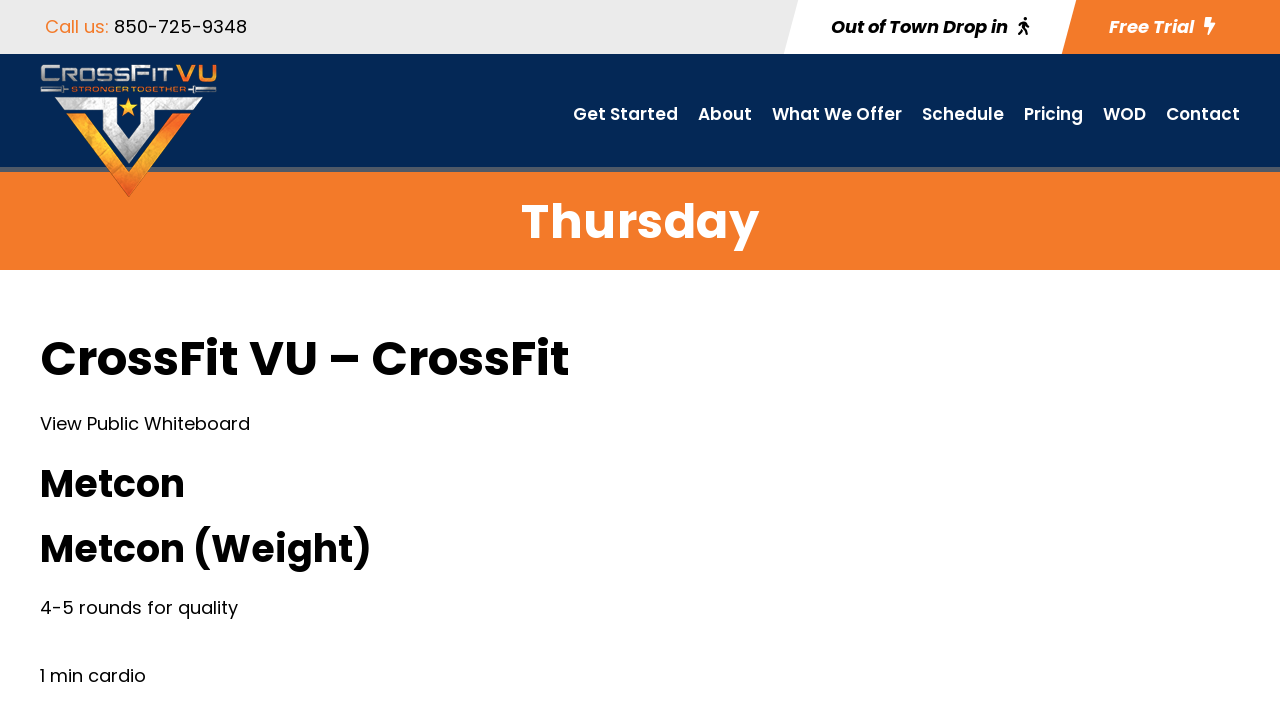

--- FILE ---
content_type: text/html; charset=utf-8
request_url: https://www.google.com/recaptcha/api2/anchor?ar=1&k=6Lf1oKcqAAAAAOLBawrsnH4LkHJvnfNKF9q32hty&co=aHR0cHM6Ly9jcm9zc2ZpdHZ1LmNvbTo0NDM.&hl=en&v=PoyoqOPhxBO7pBk68S4YbpHZ&size=invisible&anchor-ms=20000&execute-ms=30000&cb=v92f1bdbb9f3
body_size: 48656
content:
<!DOCTYPE HTML><html dir="ltr" lang="en"><head><meta http-equiv="Content-Type" content="text/html; charset=UTF-8">
<meta http-equiv="X-UA-Compatible" content="IE=edge">
<title>reCAPTCHA</title>
<style type="text/css">
/* cyrillic-ext */
@font-face {
  font-family: 'Roboto';
  font-style: normal;
  font-weight: 400;
  font-stretch: 100%;
  src: url(//fonts.gstatic.com/s/roboto/v48/KFO7CnqEu92Fr1ME7kSn66aGLdTylUAMa3GUBHMdazTgWw.woff2) format('woff2');
  unicode-range: U+0460-052F, U+1C80-1C8A, U+20B4, U+2DE0-2DFF, U+A640-A69F, U+FE2E-FE2F;
}
/* cyrillic */
@font-face {
  font-family: 'Roboto';
  font-style: normal;
  font-weight: 400;
  font-stretch: 100%;
  src: url(//fonts.gstatic.com/s/roboto/v48/KFO7CnqEu92Fr1ME7kSn66aGLdTylUAMa3iUBHMdazTgWw.woff2) format('woff2');
  unicode-range: U+0301, U+0400-045F, U+0490-0491, U+04B0-04B1, U+2116;
}
/* greek-ext */
@font-face {
  font-family: 'Roboto';
  font-style: normal;
  font-weight: 400;
  font-stretch: 100%;
  src: url(//fonts.gstatic.com/s/roboto/v48/KFO7CnqEu92Fr1ME7kSn66aGLdTylUAMa3CUBHMdazTgWw.woff2) format('woff2');
  unicode-range: U+1F00-1FFF;
}
/* greek */
@font-face {
  font-family: 'Roboto';
  font-style: normal;
  font-weight: 400;
  font-stretch: 100%;
  src: url(//fonts.gstatic.com/s/roboto/v48/KFO7CnqEu92Fr1ME7kSn66aGLdTylUAMa3-UBHMdazTgWw.woff2) format('woff2');
  unicode-range: U+0370-0377, U+037A-037F, U+0384-038A, U+038C, U+038E-03A1, U+03A3-03FF;
}
/* math */
@font-face {
  font-family: 'Roboto';
  font-style: normal;
  font-weight: 400;
  font-stretch: 100%;
  src: url(//fonts.gstatic.com/s/roboto/v48/KFO7CnqEu92Fr1ME7kSn66aGLdTylUAMawCUBHMdazTgWw.woff2) format('woff2');
  unicode-range: U+0302-0303, U+0305, U+0307-0308, U+0310, U+0312, U+0315, U+031A, U+0326-0327, U+032C, U+032F-0330, U+0332-0333, U+0338, U+033A, U+0346, U+034D, U+0391-03A1, U+03A3-03A9, U+03B1-03C9, U+03D1, U+03D5-03D6, U+03F0-03F1, U+03F4-03F5, U+2016-2017, U+2034-2038, U+203C, U+2040, U+2043, U+2047, U+2050, U+2057, U+205F, U+2070-2071, U+2074-208E, U+2090-209C, U+20D0-20DC, U+20E1, U+20E5-20EF, U+2100-2112, U+2114-2115, U+2117-2121, U+2123-214F, U+2190, U+2192, U+2194-21AE, U+21B0-21E5, U+21F1-21F2, U+21F4-2211, U+2213-2214, U+2216-22FF, U+2308-230B, U+2310, U+2319, U+231C-2321, U+2336-237A, U+237C, U+2395, U+239B-23B7, U+23D0, U+23DC-23E1, U+2474-2475, U+25AF, U+25B3, U+25B7, U+25BD, U+25C1, U+25CA, U+25CC, U+25FB, U+266D-266F, U+27C0-27FF, U+2900-2AFF, U+2B0E-2B11, U+2B30-2B4C, U+2BFE, U+3030, U+FF5B, U+FF5D, U+1D400-1D7FF, U+1EE00-1EEFF;
}
/* symbols */
@font-face {
  font-family: 'Roboto';
  font-style: normal;
  font-weight: 400;
  font-stretch: 100%;
  src: url(//fonts.gstatic.com/s/roboto/v48/KFO7CnqEu92Fr1ME7kSn66aGLdTylUAMaxKUBHMdazTgWw.woff2) format('woff2');
  unicode-range: U+0001-000C, U+000E-001F, U+007F-009F, U+20DD-20E0, U+20E2-20E4, U+2150-218F, U+2190, U+2192, U+2194-2199, U+21AF, U+21E6-21F0, U+21F3, U+2218-2219, U+2299, U+22C4-22C6, U+2300-243F, U+2440-244A, U+2460-24FF, U+25A0-27BF, U+2800-28FF, U+2921-2922, U+2981, U+29BF, U+29EB, U+2B00-2BFF, U+4DC0-4DFF, U+FFF9-FFFB, U+10140-1018E, U+10190-1019C, U+101A0, U+101D0-101FD, U+102E0-102FB, U+10E60-10E7E, U+1D2C0-1D2D3, U+1D2E0-1D37F, U+1F000-1F0FF, U+1F100-1F1AD, U+1F1E6-1F1FF, U+1F30D-1F30F, U+1F315, U+1F31C, U+1F31E, U+1F320-1F32C, U+1F336, U+1F378, U+1F37D, U+1F382, U+1F393-1F39F, U+1F3A7-1F3A8, U+1F3AC-1F3AF, U+1F3C2, U+1F3C4-1F3C6, U+1F3CA-1F3CE, U+1F3D4-1F3E0, U+1F3ED, U+1F3F1-1F3F3, U+1F3F5-1F3F7, U+1F408, U+1F415, U+1F41F, U+1F426, U+1F43F, U+1F441-1F442, U+1F444, U+1F446-1F449, U+1F44C-1F44E, U+1F453, U+1F46A, U+1F47D, U+1F4A3, U+1F4B0, U+1F4B3, U+1F4B9, U+1F4BB, U+1F4BF, U+1F4C8-1F4CB, U+1F4D6, U+1F4DA, U+1F4DF, U+1F4E3-1F4E6, U+1F4EA-1F4ED, U+1F4F7, U+1F4F9-1F4FB, U+1F4FD-1F4FE, U+1F503, U+1F507-1F50B, U+1F50D, U+1F512-1F513, U+1F53E-1F54A, U+1F54F-1F5FA, U+1F610, U+1F650-1F67F, U+1F687, U+1F68D, U+1F691, U+1F694, U+1F698, U+1F6AD, U+1F6B2, U+1F6B9-1F6BA, U+1F6BC, U+1F6C6-1F6CF, U+1F6D3-1F6D7, U+1F6E0-1F6EA, U+1F6F0-1F6F3, U+1F6F7-1F6FC, U+1F700-1F7FF, U+1F800-1F80B, U+1F810-1F847, U+1F850-1F859, U+1F860-1F887, U+1F890-1F8AD, U+1F8B0-1F8BB, U+1F8C0-1F8C1, U+1F900-1F90B, U+1F93B, U+1F946, U+1F984, U+1F996, U+1F9E9, U+1FA00-1FA6F, U+1FA70-1FA7C, U+1FA80-1FA89, U+1FA8F-1FAC6, U+1FACE-1FADC, U+1FADF-1FAE9, U+1FAF0-1FAF8, U+1FB00-1FBFF;
}
/* vietnamese */
@font-face {
  font-family: 'Roboto';
  font-style: normal;
  font-weight: 400;
  font-stretch: 100%;
  src: url(//fonts.gstatic.com/s/roboto/v48/KFO7CnqEu92Fr1ME7kSn66aGLdTylUAMa3OUBHMdazTgWw.woff2) format('woff2');
  unicode-range: U+0102-0103, U+0110-0111, U+0128-0129, U+0168-0169, U+01A0-01A1, U+01AF-01B0, U+0300-0301, U+0303-0304, U+0308-0309, U+0323, U+0329, U+1EA0-1EF9, U+20AB;
}
/* latin-ext */
@font-face {
  font-family: 'Roboto';
  font-style: normal;
  font-weight: 400;
  font-stretch: 100%;
  src: url(//fonts.gstatic.com/s/roboto/v48/KFO7CnqEu92Fr1ME7kSn66aGLdTylUAMa3KUBHMdazTgWw.woff2) format('woff2');
  unicode-range: U+0100-02BA, U+02BD-02C5, U+02C7-02CC, U+02CE-02D7, U+02DD-02FF, U+0304, U+0308, U+0329, U+1D00-1DBF, U+1E00-1E9F, U+1EF2-1EFF, U+2020, U+20A0-20AB, U+20AD-20C0, U+2113, U+2C60-2C7F, U+A720-A7FF;
}
/* latin */
@font-face {
  font-family: 'Roboto';
  font-style: normal;
  font-weight: 400;
  font-stretch: 100%;
  src: url(//fonts.gstatic.com/s/roboto/v48/KFO7CnqEu92Fr1ME7kSn66aGLdTylUAMa3yUBHMdazQ.woff2) format('woff2');
  unicode-range: U+0000-00FF, U+0131, U+0152-0153, U+02BB-02BC, U+02C6, U+02DA, U+02DC, U+0304, U+0308, U+0329, U+2000-206F, U+20AC, U+2122, U+2191, U+2193, U+2212, U+2215, U+FEFF, U+FFFD;
}
/* cyrillic-ext */
@font-face {
  font-family: 'Roboto';
  font-style: normal;
  font-weight: 500;
  font-stretch: 100%;
  src: url(//fonts.gstatic.com/s/roboto/v48/KFO7CnqEu92Fr1ME7kSn66aGLdTylUAMa3GUBHMdazTgWw.woff2) format('woff2');
  unicode-range: U+0460-052F, U+1C80-1C8A, U+20B4, U+2DE0-2DFF, U+A640-A69F, U+FE2E-FE2F;
}
/* cyrillic */
@font-face {
  font-family: 'Roboto';
  font-style: normal;
  font-weight: 500;
  font-stretch: 100%;
  src: url(//fonts.gstatic.com/s/roboto/v48/KFO7CnqEu92Fr1ME7kSn66aGLdTylUAMa3iUBHMdazTgWw.woff2) format('woff2');
  unicode-range: U+0301, U+0400-045F, U+0490-0491, U+04B0-04B1, U+2116;
}
/* greek-ext */
@font-face {
  font-family: 'Roboto';
  font-style: normal;
  font-weight: 500;
  font-stretch: 100%;
  src: url(//fonts.gstatic.com/s/roboto/v48/KFO7CnqEu92Fr1ME7kSn66aGLdTylUAMa3CUBHMdazTgWw.woff2) format('woff2');
  unicode-range: U+1F00-1FFF;
}
/* greek */
@font-face {
  font-family: 'Roboto';
  font-style: normal;
  font-weight: 500;
  font-stretch: 100%;
  src: url(//fonts.gstatic.com/s/roboto/v48/KFO7CnqEu92Fr1ME7kSn66aGLdTylUAMa3-UBHMdazTgWw.woff2) format('woff2');
  unicode-range: U+0370-0377, U+037A-037F, U+0384-038A, U+038C, U+038E-03A1, U+03A3-03FF;
}
/* math */
@font-face {
  font-family: 'Roboto';
  font-style: normal;
  font-weight: 500;
  font-stretch: 100%;
  src: url(//fonts.gstatic.com/s/roboto/v48/KFO7CnqEu92Fr1ME7kSn66aGLdTylUAMawCUBHMdazTgWw.woff2) format('woff2');
  unicode-range: U+0302-0303, U+0305, U+0307-0308, U+0310, U+0312, U+0315, U+031A, U+0326-0327, U+032C, U+032F-0330, U+0332-0333, U+0338, U+033A, U+0346, U+034D, U+0391-03A1, U+03A3-03A9, U+03B1-03C9, U+03D1, U+03D5-03D6, U+03F0-03F1, U+03F4-03F5, U+2016-2017, U+2034-2038, U+203C, U+2040, U+2043, U+2047, U+2050, U+2057, U+205F, U+2070-2071, U+2074-208E, U+2090-209C, U+20D0-20DC, U+20E1, U+20E5-20EF, U+2100-2112, U+2114-2115, U+2117-2121, U+2123-214F, U+2190, U+2192, U+2194-21AE, U+21B0-21E5, U+21F1-21F2, U+21F4-2211, U+2213-2214, U+2216-22FF, U+2308-230B, U+2310, U+2319, U+231C-2321, U+2336-237A, U+237C, U+2395, U+239B-23B7, U+23D0, U+23DC-23E1, U+2474-2475, U+25AF, U+25B3, U+25B7, U+25BD, U+25C1, U+25CA, U+25CC, U+25FB, U+266D-266F, U+27C0-27FF, U+2900-2AFF, U+2B0E-2B11, U+2B30-2B4C, U+2BFE, U+3030, U+FF5B, U+FF5D, U+1D400-1D7FF, U+1EE00-1EEFF;
}
/* symbols */
@font-face {
  font-family: 'Roboto';
  font-style: normal;
  font-weight: 500;
  font-stretch: 100%;
  src: url(//fonts.gstatic.com/s/roboto/v48/KFO7CnqEu92Fr1ME7kSn66aGLdTylUAMaxKUBHMdazTgWw.woff2) format('woff2');
  unicode-range: U+0001-000C, U+000E-001F, U+007F-009F, U+20DD-20E0, U+20E2-20E4, U+2150-218F, U+2190, U+2192, U+2194-2199, U+21AF, U+21E6-21F0, U+21F3, U+2218-2219, U+2299, U+22C4-22C6, U+2300-243F, U+2440-244A, U+2460-24FF, U+25A0-27BF, U+2800-28FF, U+2921-2922, U+2981, U+29BF, U+29EB, U+2B00-2BFF, U+4DC0-4DFF, U+FFF9-FFFB, U+10140-1018E, U+10190-1019C, U+101A0, U+101D0-101FD, U+102E0-102FB, U+10E60-10E7E, U+1D2C0-1D2D3, U+1D2E0-1D37F, U+1F000-1F0FF, U+1F100-1F1AD, U+1F1E6-1F1FF, U+1F30D-1F30F, U+1F315, U+1F31C, U+1F31E, U+1F320-1F32C, U+1F336, U+1F378, U+1F37D, U+1F382, U+1F393-1F39F, U+1F3A7-1F3A8, U+1F3AC-1F3AF, U+1F3C2, U+1F3C4-1F3C6, U+1F3CA-1F3CE, U+1F3D4-1F3E0, U+1F3ED, U+1F3F1-1F3F3, U+1F3F5-1F3F7, U+1F408, U+1F415, U+1F41F, U+1F426, U+1F43F, U+1F441-1F442, U+1F444, U+1F446-1F449, U+1F44C-1F44E, U+1F453, U+1F46A, U+1F47D, U+1F4A3, U+1F4B0, U+1F4B3, U+1F4B9, U+1F4BB, U+1F4BF, U+1F4C8-1F4CB, U+1F4D6, U+1F4DA, U+1F4DF, U+1F4E3-1F4E6, U+1F4EA-1F4ED, U+1F4F7, U+1F4F9-1F4FB, U+1F4FD-1F4FE, U+1F503, U+1F507-1F50B, U+1F50D, U+1F512-1F513, U+1F53E-1F54A, U+1F54F-1F5FA, U+1F610, U+1F650-1F67F, U+1F687, U+1F68D, U+1F691, U+1F694, U+1F698, U+1F6AD, U+1F6B2, U+1F6B9-1F6BA, U+1F6BC, U+1F6C6-1F6CF, U+1F6D3-1F6D7, U+1F6E0-1F6EA, U+1F6F0-1F6F3, U+1F6F7-1F6FC, U+1F700-1F7FF, U+1F800-1F80B, U+1F810-1F847, U+1F850-1F859, U+1F860-1F887, U+1F890-1F8AD, U+1F8B0-1F8BB, U+1F8C0-1F8C1, U+1F900-1F90B, U+1F93B, U+1F946, U+1F984, U+1F996, U+1F9E9, U+1FA00-1FA6F, U+1FA70-1FA7C, U+1FA80-1FA89, U+1FA8F-1FAC6, U+1FACE-1FADC, U+1FADF-1FAE9, U+1FAF0-1FAF8, U+1FB00-1FBFF;
}
/* vietnamese */
@font-face {
  font-family: 'Roboto';
  font-style: normal;
  font-weight: 500;
  font-stretch: 100%;
  src: url(//fonts.gstatic.com/s/roboto/v48/KFO7CnqEu92Fr1ME7kSn66aGLdTylUAMa3OUBHMdazTgWw.woff2) format('woff2');
  unicode-range: U+0102-0103, U+0110-0111, U+0128-0129, U+0168-0169, U+01A0-01A1, U+01AF-01B0, U+0300-0301, U+0303-0304, U+0308-0309, U+0323, U+0329, U+1EA0-1EF9, U+20AB;
}
/* latin-ext */
@font-face {
  font-family: 'Roboto';
  font-style: normal;
  font-weight: 500;
  font-stretch: 100%;
  src: url(//fonts.gstatic.com/s/roboto/v48/KFO7CnqEu92Fr1ME7kSn66aGLdTylUAMa3KUBHMdazTgWw.woff2) format('woff2');
  unicode-range: U+0100-02BA, U+02BD-02C5, U+02C7-02CC, U+02CE-02D7, U+02DD-02FF, U+0304, U+0308, U+0329, U+1D00-1DBF, U+1E00-1E9F, U+1EF2-1EFF, U+2020, U+20A0-20AB, U+20AD-20C0, U+2113, U+2C60-2C7F, U+A720-A7FF;
}
/* latin */
@font-face {
  font-family: 'Roboto';
  font-style: normal;
  font-weight: 500;
  font-stretch: 100%;
  src: url(//fonts.gstatic.com/s/roboto/v48/KFO7CnqEu92Fr1ME7kSn66aGLdTylUAMa3yUBHMdazQ.woff2) format('woff2');
  unicode-range: U+0000-00FF, U+0131, U+0152-0153, U+02BB-02BC, U+02C6, U+02DA, U+02DC, U+0304, U+0308, U+0329, U+2000-206F, U+20AC, U+2122, U+2191, U+2193, U+2212, U+2215, U+FEFF, U+FFFD;
}
/* cyrillic-ext */
@font-face {
  font-family: 'Roboto';
  font-style: normal;
  font-weight: 900;
  font-stretch: 100%;
  src: url(//fonts.gstatic.com/s/roboto/v48/KFO7CnqEu92Fr1ME7kSn66aGLdTylUAMa3GUBHMdazTgWw.woff2) format('woff2');
  unicode-range: U+0460-052F, U+1C80-1C8A, U+20B4, U+2DE0-2DFF, U+A640-A69F, U+FE2E-FE2F;
}
/* cyrillic */
@font-face {
  font-family: 'Roboto';
  font-style: normal;
  font-weight: 900;
  font-stretch: 100%;
  src: url(//fonts.gstatic.com/s/roboto/v48/KFO7CnqEu92Fr1ME7kSn66aGLdTylUAMa3iUBHMdazTgWw.woff2) format('woff2');
  unicode-range: U+0301, U+0400-045F, U+0490-0491, U+04B0-04B1, U+2116;
}
/* greek-ext */
@font-face {
  font-family: 'Roboto';
  font-style: normal;
  font-weight: 900;
  font-stretch: 100%;
  src: url(//fonts.gstatic.com/s/roboto/v48/KFO7CnqEu92Fr1ME7kSn66aGLdTylUAMa3CUBHMdazTgWw.woff2) format('woff2');
  unicode-range: U+1F00-1FFF;
}
/* greek */
@font-face {
  font-family: 'Roboto';
  font-style: normal;
  font-weight: 900;
  font-stretch: 100%;
  src: url(//fonts.gstatic.com/s/roboto/v48/KFO7CnqEu92Fr1ME7kSn66aGLdTylUAMa3-UBHMdazTgWw.woff2) format('woff2');
  unicode-range: U+0370-0377, U+037A-037F, U+0384-038A, U+038C, U+038E-03A1, U+03A3-03FF;
}
/* math */
@font-face {
  font-family: 'Roboto';
  font-style: normal;
  font-weight: 900;
  font-stretch: 100%;
  src: url(//fonts.gstatic.com/s/roboto/v48/KFO7CnqEu92Fr1ME7kSn66aGLdTylUAMawCUBHMdazTgWw.woff2) format('woff2');
  unicode-range: U+0302-0303, U+0305, U+0307-0308, U+0310, U+0312, U+0315, U+031A, U+0326-0327, U+032C, U+032F-0330, U+0332-0333, U+0338, U+033A, U+0346, U+034D, U+0391-03A1, U+03A3-03A9, U+03B1-03C9, U+03D1, U+03D5-03D6, U+03F0-03F1, U+03F4-03F5, U+2016-2017, U+2034-2038, U+203C, U+2040, U+2043, U+2047, U+2050, U+2057, U+205F, U+2070-2071, U+2074-208E, U+2090-209C, U+20D0-20DC, U+20E1, U+20E5-20EF, U+2100-2112, U+2114-2115, U+2117-2121, U+2123-214F, U+2190, U+2192, U+2194-21AE, U+21B0-21E5, U+21F1-21F2, U+21F4-2211, U+2213-2214, U+2216-22FF, U+2308-230B, U+2310, U+2319, U+231C-2321, U+2336-237A, U+237C, U+2395, U+239B-23B7, U+23D0, U+23DC-23E1, U+2474-2475, U+25AF, U+25B3, U+25B7, U+25BD, U+25C1, U+25CA, U+25CC, U+25FB, U+266D-266F, U+27C0-27FF, U+2900-2AFF, U+2B0E-2B11, U+2B30-2B4C, U+2BFE, U+3030, U+FF5B, U+FF5D, U+1D400-1D7FF, U+1EE00-1EEFF;
}
/* symbols */
@font-face {
  font-family: 'Roboto';
  font-style: normal;
  font-weight: 900;
  font-stretch: 100%;
  src: url(//fonts.gstatic.com/s/roboto/v48/KFO7CnqEu92Fr1ME7kSn66aGLdTylUAMaxKUBHMdazTgWw.woff2) format('woff2');
  unicode-range: U+0001-000C, U+000E-001F, U+007F-009F, U+20DD-20E0, U+20E2-20E4, U+2150-218F, U+2190, U+2192, U+2194-2199, U+21AF, U+21E6-21F0, U+21F3, U+2218-2219, U+2299, U+22C4-22C6, U+2300-243F, U+2440-244A, U+2460-24FF, U+25A0-27BF, U+2800-28FF, U+2921-2922, U+2981, U+29BF, U+29EB, U+2B00-2BFF, U+4DC0-4DFF, U+FFF9-FFFB, U+10140-1018E, U+10190-1019C, U+101A0, U+101D0-101FD, U+102E0-102FB, U+10E60-10E7E, U+1D2C0-1D2D3, U+1D2E0-1D37F, U+1F000-1F0FF, U+1F100-1F1AD, U+1F1E6-1F1FF, U+1F30D-1F30F, U+1F315, U+1F31C, U+1F31E, U+1F320-1F32C, U+1F336, U+1F378, U+1F37D, U+1F382, U+1F393-1F39F, U+1F3A7-1F3A8, U+1F3AC-1F3AF, U+1F3C2, U+1F3C4-1F3C6, U+1F3CA-1F3CE, U+1F3D4-1F3E0, U+1F3ED, U+1F3F1-1F3F3, U+1F3F5-1F3F7, U+1F408, U+1F415, U+1F41F, U+1F426, U+1F43F, U+1F441-1F442, U+1F444, U+1F446-1F449, U+1F44C-1F44E, U+1F453, U+1F46A, U+1F47D, U+1F4A3, U+1F4B0, U+1F4B3, U+1F4B9, U+1F4BB, U+1F4BF, U+1F4C8-1F4CB, U+1F4D6, U+1F4DA, U+1F4DF, U+1F4E3-1F4E6, U+1F4EA-1F4ED, U+1F4F7, U+1F4F9-1F4FB, U+1F4FD-1F4FE, U+1F503, U+1F507-1F50B, U+1F50D, U+1F512-1F513, U+1F53E-1F54A, U+1F54F-1F5FA, U+1F610, U+1F650-1F67F, U+1F687, U+1F68D, U+1F691, U+1F694, U+1F698, U+1F6AD, U+1F6B2, U+1F6B9-1F6BA, U+1F6BC, U+1F6C6-1F6CF, U+1F6D3-1F6D7, U+1F6E0-1F6EA, U+1F6F0-1F6F3, U+1F6F7-1F6FC, U+1F700-1F7FF, U+1F800-1F80B, U+1F810-1F847, U+1F850-1F859, U+1F860-1F887, U+1F890-1F8AD, U+1F8B0-1F8BB, U+1F8C0-1F8C1, U+1F900-1F90B, U+1F93B, U+1F946, U+1F984, U+1F996, U+1F9E9, U+1FA00-1FA6F, U+1FA70-1FA7C, U+1FA80-1FA89, U+1FA8F-1FAC6, U+1FACE-1FADC, U+1FADF-1FAE9, U+1FAF0-1FAF8, U+1FB00-1FBFF;
}
/* vietnamese */
@font-face {
  font-family: 'Roboto';
  font-style: normal;
  font-weight: 900;
  font-stretch: 100%;
  src: url(//fonts.gstatic.com/s/roboto/v48/KFO7CnqEu92Fr1ME7kSn66aGLdTylUAMa3OUBHMdazTgWw.woff2) format('woff2');
  unicode-range: U+0102-0103, U+0110-0111, U+0128-0129, U+0168-0169, U+01A0-01A1, U+01AF-01B0, U+0300-0301, U+0303-0304, U+0308-0309, U+0323, U+0329, U+1EA0-1EF9, U+20AB;
}
/* latin-ext */
@font-face {
  font-family: 'Roboto';
  font-style: normal;
  font-weight: 900;
  font-stretch: 100%;
  src: url(//fonts.gstatic.com/s/roboto/v48/KFO7CnqEu92Fr1ME7kSn66aGLdTylUAMa3KUBHMdazTgWw.woff2) format('woff2');
  unicode-range: U+0100-02BA, U+02BD-02C5, U+02C7-02CC, U+02CE-02D7, U+02DD-02FF, U+0304, U+0308, U+0329, U+1D00-1DBF, U+1E00-1E9F, U+1EF2-1EFF, U+2020, U+20A0-20AB, U+20AD-20C0, U+2113, U+2C60-2C7F, U+A720-A7FF;
}
/* latin */
@font-face {
  font-family: 'Roboto';
  font-style: normal;
  font-weight: 900;
  font-stretch: 100%;
  src: url(//fonts.gstatic.com/s/roboto/v48/KFO7CnqEu92Fr1ME7kSn66aGLdTylUAMa3yUBHMdazQ.woff2) format('woff2');
  unicode-range: U+0000-00FF, U+0131, U+0152-0153, U+02BB-02BC, U+02C6, U+02DA, U+02DC, U+0304, U+0308, U+0329, U+2000-206F, U+20AC, U+2122, U+2191, U+2193, U+2212, U+2215, U+FEFF, U+FFFD;
}

</style>
<link rel="stylesheet" type="text/css" href="https://www.gstatic.com/recaptcha/releases/PoyoqOPhxBO7pBk68S4YbpHZ/styles__ltr.css">
<script nonce="cP4zZL5dLsiyBGP-KmkCtQ" type="text/javascript">window['__recaptcha_api'] = 'https://www.google.com/recaptcha/api2/';</script>
<script type="text/javascript" src="https://www.gstatic.com/recaptcha/releases/PoyoqOPhxBO7pBk68S4YbpHZ/recaptcha__en.js" nonce="cP4zZL5dLsiyBGP-KmkCtQ">
      
    </script></head>
<body><div id="rc-anchor-alert" class="rc-anchor-alert"></div>
<input type="hidden" id="recaptcha-token" value="[base64]">
<script type="text/javascript" nonce="cP4zZL5dLsiyBGP-KmkCtQ">
      recaptcha.anchor.Main.init("[\x22ainput\x22,[\x22bgdata\x22,\x22\x22,\[base64]/[base64]/[base64]/[base64]/[base64]/[base64]/KGcoTywyNTMsTy5PKSxVRyhPLEMpKTpnKE8sMjUzLEMpLE8pKSxsKSksTykpfSxieT1mdW5jdGlvbihDLE8sdSxsKXtmb3IobD0odT1SKEMpLDApO08+MDtPLS0pbD1sPDw4fFooQyk7ZyhDLHUsbCl9LFVHPWZ1bmN0aW9uKEMsTyl7Qy5pLmxlbmd0aD4xMDQ/[base64]/[base64]/[base64]/[base64]/[base64]/[base64]/[base64]\\u003d\x22,\[base64]\\u003d\\u003d\x22,\[base64]/CtABvIzTCv8OKwpvDjcOfwrhqaMO6EULCr3fDj05NwopoT8OsXhdGw6gIwpXDjsOiwohlTVEyw5IcXXDDq8KKRz8ETEltbmJ9Rw53wqF6wofClhY9w4IMw58Uwpwqw6Yfw7gAwr86w7/[base64]/DjRE/[base64]/DhsOHUsKNSVgdB8OcAMOgw4fDmD3DpMOAwqYlw6pFPEp8w63CsCQ5V8OLwr00w5TDlsKxJ3Acw7nDmjNlwpvDlTlUClvCjFvCp8OGWUN/w4TDnsKtw5cAwpTDu1jClmTCmXbDlX0qEhHClsKpw5x9EcKvPSh0wq4xw58+wprDhDkQQ8ONw67DusKcwovDisKeCMKUG8OJPcOKbcOxOsOZw7jChcODT8K0RDRIwrvCpsKbKMOzecOHbRfDlT/Cg8OLwq/[base64]/cy1ew5pZw4xLw41Lwq3DlF3DoMKlw5ITUMKmC3nCpTwjworDiMO0cEJwXMKnPcO+b0bDjMKnLn1Hw6cyJMKqQ8KqJ2xAN8Ojw4PDs2oswpABw7vDkUnCnTnDljYYWC3CvcOIwrfDtMKdZHTDg8KrRzZqBlImwo3CjcKzZMKvPWzCscOsRSRGXXlZw6kRVMK4wp/Cm8KDwoZmRMOnLW4RwozCgiRbbMKEwqzCnwl8TDNAw7LDqMOBMsOnw4fDpCh/PMOFGHTDpwvCn0QbwrQZK8ORAcOvwrjCnmTDhkcEAsKpw7RmbcOPw7nDusKOw75sK2MtwqPCkcOUfCBpVDPCoTEZS8OkVcKad2MMwr/DngDDuMKjeMOSW8KgZMKJS8KWGsOqwr5UwqFiIR/[base64]/ClsOpwq1Kw4XCncOcFEvDuhzCilbDh8OcwojDlTrDjGMkw7ESGsOSZ8Kgw6jDgzPDjg7DgxPDsCldLXcnwrUQwq3CiycbZMORA8Oyw6dpewwiwr4/dlDDuAPDkMO/w5/DpcK2woELwolZw7RfXMOWwoARwoLDisKhw40Dw5jCm8KXdMOoWcObLMOSNzk/wroxw6tZFsO7wr0MdynDu8KXB8K+aSzChcOKwq/DpAvCm8KNw5Iuwr8BwpoFw7jCswcqCMKfXX8kHsKCw7RcDzguwrnCvT3Cohd2w6bDu2fDvXbCuGVmw5AQworDhk1ZAmHDlkDCv8K5w51ww5VTMcKMw5XDh3fDt8O7wpF5w7zDqcOdw4LCtQzDicO6w5E0RcOObAXCkMOlw6xRV0lYw60uS8O5wqDCp3/[base64]/Cs8Oow6QybVs+WMOyehZNP1lxw6bCscKqVH1qSiJoIsKhwotFw6piw7s3wqY9wrLClkEtV8OYw6cDB8KhwrbDgRATw7bDlV7CncKnRW/[base64]/w4hMwonCi8KUw41pJx02w7HDk8OdCMOjwq/Dv8OIw4t4wqwVHQZtOQfDnMKCUX7Di8O7wozDnzrCqhPCp8KMfcKPw4l9wqDCqHArLA4Ow77CgyzDhsKnw5PCskI0wpsjw55vasOXwqjDvMOqCcKzwohtw7Z+woFVR0onAwzCk0jDmEvDqsOZHMKELxMgw79CHcOrLClYw6vDo8KHGW/CqMKNEWxGSsOBXsOnMWnDjmIJw5pNHHbDhSouEmbCisKxDsOHw6DDh1ciw7kpw5w0wpHCuiIZwqrDu8Orwrpdwp7Do8Oaw58rUsOewqjCqCcFQMOjMcOpLz8Jw6F6ZC/DkMKQScK5w4Y9ZsKjW1nDj27CjcKWwrnCgsKiwpdUOMKgd8KUwpHDuMKyw4llw7vDhCXCtsOmwosaSnRdA01UwqPCs8OabcOIacOyMDbCg3/Cm8Kmw44jwq0qN8O1Wxtpw53CoMKIbCthb3zDlsKmKErChGxfPsKnGsKifhx9wrXDjsOGw6nDmTcdB8Kgw47CgsKKw5APw5A1w4BwwqDDhcOVWsOgCcO0w78XwqVsA8K/[base64]/JUUiw7fDtWtuaDLCusKQwq3CrsOIw6LCmsKRw7LDscOFwrNoQVfCscKZDXMDMcOCw4Vdw6jDhcOtwqHCuW7DvMO/w6/CpcKMw44GSsKAdHnDv8O0JcKkbcKFwq/[base64]/bAdWPkUSwrAZw6A6w7DCocKRFMK1w43DlHV1BVMhXsKZa37DsMKsw7PDvMOmdH3CucKsLnnDk8KwAHrDpjtkwp7DtmA/wrXDvjNBIh/DisO7bn9daSpfwo7DqlpuMyI6wplIOMOCwpgMVcKrwp4Dw4AhRcOWwo/[base64]/DiRd0wqDClUsrHnnDqWFsbcOswp5kAcOBWylzw57Cp8Krw7nDi8O5w7fDpSzCicO8wrfCjmLDusOnw6HCosKnw7dUOB3DmsKSw53CkcOHPjs9ASrDs8Ofw5cGW8OvZcOgw5pgVcKHw71OwrbCq8Kkw5HDrMK6wrnCgHjDqwHCqEfChsOaecKWKsOOX8OzwpnDscOiAl/[base64]/WX54XwQDwpXCmsOxVsKPw5PDvsObUsOsw6pvDcOXCU/Co1HDt2jCgMKLwo3ChwtEw5ZsP8KnGsKCOMKZNsOHcCnDr8KPwogmAjTDoyFAw43CliZTwqleN3VGw5gVw7d+w6PCkMK6asOwSBwJwq4TN8Kkwp3Dh8OYZX7ClzkQw7odwpvDk8OeOFDCn8OnfHbCtsK0wqbCssOkwqPDrsKbDsKXI1HDlcOOUsK5woplXw/Cj8Kzwow4Q8OqwrTDpQRSZMK+esK7wozClcKlEzDCnMK6BcKHw6jDrg/[base64]/[base64]/Culhcwr4ZaSbDpcKhLMOawoLCiRAKwr4peCPCgBfDpxY/MsOWFTLDqmHDlEfDn8KOScKGTE3Di8OoQz9MXsKZcVLChMKFUcO4Q8OawrJaQlrDiMKPIsO0CMO/[base64]/CcO+bwLDtxTCuRTCkMKHCSfClcK+MmwcwpPCoDfCjMKRwp7CnxfCgCp+wrd0Z8KZdRMZw5knNQDDn8Kpw7E9wo8qUizCqmhuw453wr3DujXCo8KNw5RldhbDlz/DusKpDsOdwqdvw5kCZMO2w6fCpA3DvRTDlMO0aMOuSnPDvjcTOcOdHygew6DClsOhWFvDncKDw5xMaDfDrMKVw5DDjcOgw5hwME3Cty/CrsK0MBUWDcORN8K9w4zDrMKQM1U/[base64]/Dt1zDr8KVwr/ChE3Cj8KHw7zDrsOfSSAQDcK5wrPDqMK3ZFnChXHCl8K1R2LCqsK/VcOBwoHDhVXDqMOZw6zClyd4w48hw7rCicOnwq7CrWxUZTLDr1jDv8KLK8KBOy1hJggnV8KywpRNwobCpnssw7JOw4d9DGhTw4ICI1nCtHzDkzBzwpdmw67ChMO/[base64]/CqW94wodcw6jDiEnDqMOtwow+b8KSIHzCtjIQXGrCvcOOMMKVw6dZcFDDlDgsXsOhw4rCgsKawqjCj8KBwrzDs8OoElbDocKVUcKWw7XCgiJ3UsO8wp/[base64]/CtMOHfy7CkHQyAsKewobCmRoUcQzCo8K6w6UYTwkhwoXDlUXDk0J/ClRYw4nCgSsWbEFBOSzCl34Gwp/DklbDhG/[base64]/Dh8OJaQFgwo9walvDo8K+w6/DmcOywq0Fd8KjNRQrw6cUw6prw4fDrlQFNsOdwojDu8O9w4PDhcKVwpXDizAtwqHCq8Oxw65jLcKZwq9+w43DjkfCncO4wqLCsWMtw59bwqnCmFHCvsO/wr9GesKhwpjCo8OhKDLClR0cwrzCqnUAbsOEwqlFXlvDgcOCfSTDqMKlTsKfM8OYOcKBGHTCrcOHwqXCkcKow7bCvjQHw4hGw5dTwrEsT8KIwpcfImvCqMOlfH/Cijs5Kyg8VyLDkMKjw6jCmMOWwp7CgFrChhVOGRPCl2VTOcKIw4fDnsOpw4jDu8K2JcO3XADDs8KWw7wnw6hMIMO/VsOHbMOhwpdoHRNkZsKdH8OMwrbCnE1uHHXDpMOhKxRId8KTesOXIAlKNMKiwoJIw49mMEzChEEQwqjDpxpVcjxlw67Dk8OhwrUnFl7DiMORwoUfYCB5w6RVw4tQA8KzSy/Cg8O1wqLCkUMLUsOIwrciwrRHWcKwIcOAwodlHnoRRsKywpjCvhvCggpmwqhUw43DuMKCw51IfmPCmUNJw4oBwpfDs8KfbllvwqjCl3VEPzERw7/DrsK4cMOBw67DvsK3woDDscKZw7k2wr0XbgplT8Ktw7jDrxIjwp7Dh8KIZsOHw5vDhcKJwqzCtsO7wqbDgcKHwo7CozXDqkLCm8KTwqV5VsO8wr4DKHXDg1ReHSnDmMKcWcK2GsKUwqHDmSoZWsKXaEDDr8KeZMO/wpdFwotwwoFaZcOaw5pRLsKaVnF5w65Iw7vDuzfCgWcUN2PDilPCqABGw6kUwoTCuHgQw5bDvMKnwrwAKF7DomDDlMOgNEnDrcOwwrJNLsOBwoHDsB81w7UewpPCisOMw4wuw6tQPnHCsyxkw69Bwq3CkMO9Pn/DnTMVJ3TCtsOtwp8kw7bCkhzChMOuw7DCg8OaGlwww7BFw7E6Q8OFW8KywpPCu8OpwrjClsOww5waNGDCqHdGCG9Kw71mGcOGw6Bvw6pcwqXDj8KqdcKaGTHCnUnDm0PCpMOSWkwKw5jDsMOKVGPDtVcDwofCj8KHw7/CrHEywqcSLEXCicOEwpt2wo98woo7wofCnxfDgcOJdAjDkWwANhvDpcOWw7HCqcK2aAR/w7/DoMOZwrh9w5M7w6xZNhvDoUrDhMKgwrPDjcOaw5gWw6/CkWPCmwoBw5XCgMKQcW9iw5gSw4bConkXVMOKT8KjdcOCSMKqwpnCqWbDj8OPw7TDqlkwasK5AsORHmPDrCtaScKzUMKWwpXDgCMGdQnDr8K1wqrDi8KMwoENASTDug7CjXE9J1hJwq16O8Opw4DDn8K4woDCnMOjwp/CmsK+O8Kaw6xJccK4DBtFUm3CjMKWw5E6wo5bwo03RsKzwoTDjSkbwpAORl1vwpp3wr52LMKPRMOqw6PCpcKew5FXw53DncOrwqzDvcOxdBvDhAXDgDw1XgxcNRrCs8OHdMODIcKqNcK/OcOvScOsM8Osw5HDhCIgRsKGaloHw6LCkRbCj8O2w63CuhTDjS4Nw4cSwrfCvHgkwp/[base64]/CuipgTgnDig9NXC4ZwpcPwqogTQfDpMOrwrLDnsO7Fh1Uw61DHMKIw7UUw510CsKmwpzCqgolw6VrwoPDvjJLw5YswqjDtxXCjHXCoMODwrvClcORDsKqwozCl055wod6wqw/wqNCZ8Ocw78QCkssFgnDiVTDrcOQw77CiDLDvsKVBAjDvsKnw4PClMKWwoHCtcKnwpRiwrEYwowUeCZMwoIzwqQyw7/Doj/CtiBHBzYswpzDjhkuw6PDrMKvwo/[base64]/DmDQUW8O+f8OXwqVGw7Bzw6hDw79cK8OLUkrCmxtDw40HWFUlE1vCqMKYwps2RcOgw6DCocOww7ZACB19J8O7w7dsw4UfAzgKaV/CmMKBEXvDiMOkw5YnFTLDksKXwrDCuUvDvyjDlcKMTEXCsTM8FxXDn8Ojw5/[base64]/[base64]/Dp3DCnsORRcOYB8K4b8OLLcO9OcOAw6XClE/DssK/w4LCmnHCp0/ClDLCmCvDgMOPwpEvSsOjMcKtP8Kww5U+w4NhwpwUw6pCw7Qlw50TKHwfD8K7woUzw57CrCkaTTYPw4HCpl4Fw4Ubw4ZUwpXDicONw5LCtw1lw4YzecK1GsOecMKoMcKETxjClF1sXjt4wpLCjMOSf8O+DAfDmsKpRMObw5V0wprDsEbCgMOlwq/CmR3CvMKMwpTDuXbDrUXCoMO8w6XDh8KuHMOYG8Kjw75/FMOPwpsWw4DCqsKyWsOhwpjDgnVfwqTDsgsrw6tpwrnCpkcrw4rDh8Ojw6xiGsKdXcObfBnChQ9tVUw3OMOIecKbw5gLO1PDpRbClFPDl8Obwr/DmyoMwofDuFnCnBzCj8KTOsOJV8Kwwp3DlcO/CMKAw67DlMKLPMKDw4tnwpQqHcKXM8OSfMOQw4kCYmnCrcOnw6rDhEptDWPCocKoScO8w4MmI8KcwoLCs8Kaw4HCuMOdwr7CsUbDuMKpY8KZfsK4UsObw70+GMKXw740w4p3wqM3V0PCgcKLfcO2UATDgsKmw6nCq04ywqQpE1Yfwr7DuTrCocKEw7EiwpZZOl/CpMORa8OcDi0LOMOLw4DDjmLDnUvCtsKDb8KUw6Bhw5HDvHw2w6UJw7PDlcOTVBAcw7V2RMKbL8OqCDVHw4nDt8OyeSpHwp/Cum52w59MJsKPwoAywolNw6QNFsKfw489w5o3RR14aMOUwrEbwrjCkCoUdE3Dux92wp3DuMOnw4oLwofDrH9FUsOgYsKbUXUOwpczw7XDrcOLJMOOwqRLw4ELV8KXw40BUBp5HMKDLsKIw7bDh8OCAMOib1/Duk95IgMNc2lswq3DssKkTMKXO8OywoXDoT7CkSzCiQhaw7gzw4LDn0k7Eys6TsOWXDtKw7TCgFbCrcKPw41Uwp/Cp8K1w5LCq8K0w4Yjw4PCjHZJw5rCrcKawrPCpcOsw4DCqCA3wqQtw6/DgsO1w4zDsmfCn8KDw6xqFgolNGDCs39hdD7DjDnDklcZU8Kdw7bDj2PCgURhPcKcw4JGV8KoND/Cn8KJwo5IKcO4BA7CqMO6wrvDp8O3wo3Ci1PDnFAaFwQqw7nCq8OdFMKfTU1cMcO/w5x/w57ClcOgwo7DqcOiwqXDvsKIAnvCvkANwpVOw5jDlcKoXB7CrQFswrFtw6rDgcOFw5rCr3YVwq7Dkj4NwqAhCX/Dg8K1w6HDksOSAmUUTS5jw7XCisOEOQHDu10XwrXDuVBJw7LCqsO7ThXCnzPCqyDDnSjCocO3Y8Ksw6BbW8KiQcOyw70NacK7wqxGK8K7w6BbTRXDjcKURsOmw6h6wrdtNsOrwqLDj8OxwrPCgsOXRjl+YhhhwrcUW3HClmFhw6jDhDx1XF/DrcKfMzd6MEvDusOvw4s4w4HCtk7DkXLDjznCu8OcbDgGFlU4E08ZLcKJw7JACyIfSMOaQsO9N8Omw60Wc00eTg1pwrfCr8ObVV8/[base64]/[base64]/wq7DvQnDqcKPw40Cw6xZIxLCiMKUw4rDiVTCrsKDWcO5MAx7woTCgRMlfAMwwoMHw5DCpMOywq3CusO9wr/DiFvCh8Ovw5ohw4cCw6sxA8Kkw4PCiG7CglbCtzNBCcK9DMKmCio4w6Q5XsOGwoYHwqlCasKyw5gfwrdyXMK5wr0hA8OwF8Ovw6IRwpJgMcOfwoB/bhIvTn5Yw4AwJRLDr01YwqXDqF7DksKaZxjCsMKPwpfChMOqwpkmwp93ISUnGi1HLsOlw6Qzc1YNw6VxWsKpw4zDkcOocxXDssKdw61aATHCsBAfwrlXwqIdHMK3wpvCujM6S8OtwpI0w7rDvQPClcOGMcKYHMKSKU7DsRfCmMOQwq/CilAAKsONwobCr8OoMkTDp8Omwok7wq3DsMOfP8KIw4vCq8KrwobCgsOMw7/[base64]/CjcOQK8KORsK5QlE8w6XDqTY5HVU3wq7CvE/DvcOxw5HChkPCksKXejPCisKKT8KYwpXCsAtTf8O/cMOvI8KmScOtw5LCj3nCgMKiRHs2wpplKsOeNUw5GMKRDsOmw4zDgcKTw47CksOEL8KBGTB6w6LCkMKnw71nw4rDtWfDkcOjwrXCjX/CrzjDklISw4/CuWtkw7nCrk/Dgk5hwo/[base64]/CjFLCqVPCnjVCFMK7wrrDnw4NwrgYw6TCollEM1s6ASYwwoPDuWTDisOZTwnCiMOAWhFzwrw7wrZ3woB6wrjDjVwOw4/Dlx/CnMO6L0vCtyYqwrbClhYMOFjChzAJc8OGSlTCmGMJw5DDtsKuwocTdkDCnlwNYMO+FcO/woLDvDfDuwLDq8OtB8KKworCk8K4w6B7HFzDr8K4Y8Oiw6wbD8Kew4wawrLDmMKIEMKBwoYrw4sePMOrK1DDsMOVwrFJwo/Cv8KOwrPDicOQIgrDh8KSEhXCuQzCtkjCi8KQw64sasKwUWVEIwplOREOw57CvTQ7w6LDsmzDmMO8wp0Xw4vCuWodCTvDvE0ZCEPClhgXwoldLT/DpsOxwqnChm9Nw4BdwqPDgcK+wqfDtHfDs8OUw7kJwrjCrsOzOMOFKxdSw48MH8KxVcKMQDxiS8Kiw5XChRjDnklYw4oSCMKdwrfCnMOvw75yG8OMw4/[base64]/CuHvDtMOKw7RTNGvDg8O7wo0qQCvDusOGG8OsbMO/w5tbwrYmdArDvcOnfcOlIMOeb1PCqUNrw5DCscORTGXCp1LDkRlnw4XDhx9bOcK9OcKRwoXDjVAsw4jClEjDs1DCt2XDsHjCuhDDr8KywoosWcKbIWLCqWnDosOqAMOLD3TDg2/DvWLDiwrDncO6PxNDwo53w4nDp8Kfw5rDo0zCp8Obw5fDkMKiWwXDpnHDj8OUfcKKNcO/[base64]/[base64]/[base64]/bMKBN8Kjw4A7OsOXwojDosORUHTDq1/DgMKqOsKcwolNw4rCi8KhwrnDvMKoVlHDnsO9EmvDhcKow4XCqcK6aETChsKHa8KJwrQrwqfCv8K+bhvCpiV7S8KZw4TCigDCpnx7amfDiMO8ZmLColTDlsO2FgM7CzLDmQfDisONYQ/[base64]/wpnCiR/DsAvCu8OiMMKkw4wDL0TCl8O3DMKHccK4acOdUsOvGsKzw6XDtXx8w5YCWE94wqt3w41BP1MHX8KVDMOpw5XDqsKfLFPCkilJZWDDgxbCqQnCgcKFeMKnDUfDmhlubsKDwo/[base64]/DlcOnKSpAwoIIUnYrw4x0WcKmccKbw4MxUsKXRiTCvw1gEC/[base64]/CkgbCh8K7GcO/w4HDtibDtTDDvAB4N8Ksw7HCgER4f1PCg8KpKcKlw6MmwrF/w73ClMKREWEBU2lpLsK+dsOAYsOKb8OlXhF+CCNIwoALMcKqWMKTS8OQwo/Dm8K6w5k3w7jCjUkiw64Ow7fCq8KVaMOUGmE8wqbCtUcbXRUfazIEwphiLsOOwpLChR/DmwzCmGwnNMOmHMKPw7jDicKsWAvDicOKX3nDmsOSG8ONBjswOsOJwrLDh8KbwoHCjV/Dm8OWFcKsw4TDvsKwYMKaAMK7w6pMCFsZw5bCqlXCjsOteGXDs37CtGYNw6TDqw5OOMKNwqvCo3/Chh9lw4cXwpDCh1DCmR/[base64]/CiDgCw6E0GMOrwoAJGlnDrcOwwp99S14Xw6jChGgTVHoPwo05csKnfcO6DFBjVcOIByrCnn3CjTl3Ai9aUMKRw6fCq1VKw6UmHU85wq1iUR/CrA3CgcOFa0ZBd8OPH8KcwoQywrTCicKhdHd8w4nCgk9rwrUDJ8KGZRI7Y1YkQMKow6jDm8O+wo/CrcOlw5R7wqtdSgPCpMKcbhbCvDNFwox+csKNwq3Di8KFw4bDrcOfw4A2w4gSw7fDhMKTFMKiwprDvU1lVjDCh8OAw4p6w4Q5wpMHwpDCtjxOQxpaG1FNQsO0CMOGSsK8wp7CsMKUN8KGw7dGwodfw5A2Oi/[base64]/Jg7DhlzCny1CI1V3MsOvbcOhwqvCmH8eEx/CncOuw6jDvSjDksK1w6nCoT1kw6JpdMOSCitcQsKbb8Ohw7nColbCmEkqMkPCtcK7NkJ9dXViw6/DhsOvNsOkwpcew6cpKXdlUMKmWsOqw4LDjcKYP8KtwpwIwrLDnxXDvcKww7DDiVsJw5s5w6TDjMKcB29JM8OfJ8K9LsOOwrlAw50XcQ/Cg38MasKLwrhswobDixbDuhfCs0rDocKIw5bCsMKjbAkBLMOLw6rDkcOBw6nCicOSdmzCsF/Dv8OxWMKNwoJmwqfCg8OSwqNvw6ZKXWhRwqrClMOIU8KVw7Adw5bCinLCrzXDoMOVw5LDosOEc8KPwr0ywq7ClMO/wpNdwrrDqC7DhybDh0QtwofCsUHCsz5kdsKsQ8OLw4Ffw7HDqMOzQsKSM0Z/[base64]/DsCzDv0Naw4QDasO7wr5nw6gFak/CkcO6BcK8w7vDn3/DtCRkwrXDgD7DonbCgsOEw6zDqxY8Ym/DkcOswrpYwrdWE8K0HWHCkMKkw7vDgDMNHnfDtcO6w5JXD0DCicOFwqQZw5jDuMOQWVQ/WsKnw4NOw6/DvcOYAMOXw73CoMOKwpNfByQ1wpTClSzCrMKgwoDCmcO/KMOwwqPCkzFUw5zDsH4Sw4PDjm1wwrNewpjDokJrwrkTw6nDk8OhJDrCtEvCvQ3DtQUkw7TCiWzDqD3CtkzCscKbwpbDv3IWLMKZwrPDnlRTw7fDrTPCnA/DjcOsesOYaVzCpsOtw4nCs1PDqQZwwpVPwoPCsMOoJsOaesOJWcOqwpp4w4lBwq04wpQww67Cl3/DkcKlwqbDhsKnw5TDg8Oew79ROA3Dm2J9w54FNMObwq1jUMOeeBZ+woI4wptfwqbDhUXDogrDuV/Dok4jUxtAKsK0YjDCnsOrwr5lNcOUDMOHwoTCk2TCvsOHccOzw7U/[base64]/DmMKDCUXDkMKLZF/CgsKFKhUvCSsyKkx/JmrDmDcTwpNcwqoXMsO8RcObwqjDrxMIEcKCQSHCm8KhwpDChMOfwpPDnMO7w7nDphjDlcKFLcKfwqRow5vChHPDunTDiXYGw7NlTsOTElnDnsKBwrlNQMKhKR/CmzUjwqTDoMOMfcOywpl2I8OMwoJxRsKfw6EMA8KkB8OHY3tlwpTDg33DtMOKfsOwwr3CvsORw5tbw5vDrjXCicOEw5vDhV7DoMKOw7Bxw5bDskl8w7F/GGHDkMKYwr/CgnMcYsOiecKnNytgCmrDtMK2w7nCqsKzwrQPwq/DmMOlQCAtw7jCuX/[base64]/HsKHesOow6EXwp1sw6/CjcOJwp8Nw5LDuMKJw7LDi8KlMcOPw7JQR3NsFcK8F0XDuD3CvjLDk8KnXmw1w6FTw5QRwrfCqXZCw5bCpcKnwrATPcOjwrXDoRcowpRdaUDCj1U3w59GNAZYQyfDgzxAJB9Rw6Fxw4dxwq/CpcOdw7/[base64]/CsEvCnsO3TMOWDGLDlyINw5DDuhzDgWQWwqJfRFUxRzoOwoNAXSx3w6DDryZ+BsOoY8KXCyVREhHDs8Knw7tvwo/[base64]/[base64]/CpsOjw6s8Elk9w7ZFFcKne8Khw4/CtEXCsTXDgzfClMOcw4TDhMKYWsOlEcOZw4hFwr84SlVnZMOoEcO0w5ExJVREFnsiQsKJJXBmdS/DmsKrwq0TwokaJzzDjsOkK8O0JMKnwrnDq8K0NARsw6zCkRlpw44cK8OZDcKdwq/ChyDCgsO4bMO5wrZ+ZVzDmMO8w6A8w7xBw5rDgcOTd8OuNnReQsKtw5nCocO9wrI+LsOWw6HCtsKMRFtPbMKUw6QBwr4MQcOdw7g6w40ce8OCw6MTwq1gUMOcw74AwoDDlwDDkwXCncKXw4ZEwrLDlSLCiVxgcMOpw6hQwrzDs8Ktw4jCpD7DlMKxw54mGR/DmcKaw7HCmWXCisOfw7bDhzfCtsKbQsO5UT0+PU3DsQnCoMKDbsKBJsKYOmJyUwx/w5s4w53CjsKJLcOLVMKCwqJVAj5Twq1zKHvDrjxfdnDDuTjCh8KrwpzCtsKmwoRRd1PDj8K3wrLDtUlNw7oIEMKLwqTCij/CiTBIBMO8w6QJEHEGJMOODsK1DirDmCfCiDoLw5DCpFRhw4XDiyJtw4TDsjgPeTs5IVLCjcKQDD57UsKUcE4iwpZTMw4HQ3VRH2E0w4fDosKjw4DDiX/DuQhPwpc9w67CiXTCk8Onw4wdLC86J8Ouw5nDrFVyw7vCm8KhURXDrsOkHsOMwoMPwo3CskYqZQ0EHUXCmRNyL8Opwq0kwrVvw51Zw7fCkMO/[base64]/[base64]/CqMKAUcOoY8KaTX5fwpVrwrHChXINYMKCdmLDhXXCscKaOXTDu8OQLsOXXCxJL8ONFcOfJyTDpSxmw60swo0/XsOTw4rCnsKEwozCjMOnw6ktwrNMw4jChWXCs8OFwqHCghvCncOBwpYRS8KKFzLCr8OaD8KqZcOQwqnCvhPCnMK8asOIHkYzwrLDlsKYw5c8WsKQw5zCiBPDnMKKMcKtwp5pw6/CjMO8wqfChQM3w6YEw5TDnMOKOsKYw7zCgsKHaMOEaz9jw71UwrFowrHDkBjCjsO8MhAzw6jDm8KvDSERw5XCq8Okw514wo7DgsOWw6LDmndlfWvClwktwrDDh8O4FDPCj8OeRcKfN8OUwpbDmTBHwrLCkUwbD2/[base64]/KcKLEVvDgi5hw6DCm8OdZsOYwrnDjyLDpMKjwohmMsKVwqfDtcOnTSo0QMKEwqXCnkkERWRPw5PDpMK8w6Y6XS3ClMKfw6bDoMK2woXCoh8/w6hqw5LDsAnDlMOIfn8PBlYcwqFqe8K3w7NeJXXCqcK4wofDkFwDLMKoKMKtw5AIw4QwPsK/F3jDhg4Le8OqwolHwrkSH01qw4NPdEPCjG/[base64]/ChsOiwq/[base64]/Dq1/CtDRTE8KIwoVEE8O3FEIWwrPDucKmJEN6LMKFDMKGw5XCsC7CihgMGX1kwq3CiEvDu0/[base64]/DpcOoUMObwp9dCAJvbC3Dg8KYdG/[base64]/CrlZzwqjClBXChmbDncK6woHCkMOzJcOhHMK5FXXDjHjDpsOGw7bDmcOhIRvCmMKoRsKowobDtw/[base64]/CknHDpcKXw5ZnMxDCul7CucKKUsOJw63Di30aw7DDrjYNwoLDplbDpQwKRcKnwq4Pw6hLw7vClsOywpDClUxkYw7Dr8O/TGtnVsKhw6MWP27CvMOBwpPCsDl4w692QWsTwpAmw53CvcOfwrksw5fCisOtwq9HwrYQw5RRFWXDoi1zHk8ew78xBywtHsOrw6TDsVFmMSg+wqzDgMKaFAE2BlsGwqvDv8KEw6jCp8Opwo8Iw7zCkcOxwptKfsKdw5HDvcOHw7LCjkllw7/Cm8KdacOuPMKdw4LDgsOeb8OhXzIYGi3DoQZxw40YwoDDj33DtzfDs8O6w5/DvTHDjcKMRj3DmD5uwoo/FMOiKlDDpnfCpldUF8OsEibChilCw7bDkj8Ow5fCjR/[base64]/DnivDtcK6McOjZsKrwppoPsOEfMK3w7k/[base64]/Ch8Kpw6RrJMOYcnHClS/DpcOsw5vDjXfCnBTDgsKNwq7DognDqCLClwPDtMObwpfCjsOcDcKNw7IqM8O5QsKTFMO8eMKTw4EXwrgmw4/[base64]/w6rDnMKTK8KsHDbDjMKwenR7AcO2ITrDgMKBQMKMGCJQEMOGIVEWwr7CoRcjWsKbw5IHw5DCu8Oewp/[base64]/L1/Dl8K1InVYYcOsRcKqw77ChGzDmcONw6c7w5fCmxPDvcKoLmDCkcOiQsKKKVnDomLDhW1swqUsw7ZaworDkUzDlMKoflDCqcOuAmfCujDCl2F+w4/Dqi0Vwq0Jw5PCpm0pwqAhRsK3LsKfwoLClhFdw6bDhsOnYsOgwpNdw7g5wp3CigINeX3Dp27CvsKBw43Co3rDoFUYciYOMsK3wodHw57Do8KnwqbDoUzCnAgJwqYaeMK6wovDsMKkw5vCiD0ewoMdGcKrwqnChcOBS3gzwrAVL8K8UsKZwq8geRPChWI1w6/DisKdOW9Sey/CqsONOMORwrPCiMKyKcK9wpp2H8OmJxTDqXXCr8KdUsOWwoDCm8K8wrE1cmNWwrtWf2rCkcOtwqdIfgvDuijDqMO+wrBkVgYOw4bCoCN6wqs9dg3DnsKWwpnCtExfwr5Gwp7CvRfDqABkw5/DjjDDhMOEw7MbSsK4wqDDimLDkznDlcO9wqcEfhgGw7VHw7QxU8OOWsOfwpjCoFnClyHCssOcUwpBKMKpwqbCmMKiwpzDk8KvPwERRQTDgzbDr8K/[base64]/fgHDu8OdacKewqYMw51/H8KVwrbDtyLDtgl0w6whfMOtesKPw5rCkX5vwotdYy/DscKvw5DDm2/DvMOHwodIw7cSJgzCr08pLlvCgFPDp8KWXsOccMKGwoTCgcOUwqJaCsKcwrR2aXfDtsKHH1DCu2BcM1jDqcOdw4nDiMO/wpUhwrzCvMKmwqRtw7Vrw78Xw4LCtyF7w6Yzwo4Ww7ssYcO3XMORd8Kyw7gGGsKAwp0/VsOowr9Pw5BSw4UcwqfDgcOeC8K7w5/Cs1BPw710wodAZj12w73Dl8K9wr/DukXChMO3PsK4w6Y/NMO/[base64]/Dlhl9w5jDqV3CucO2w54MwqHCoyNoV8KbEsOvwrrCusK+CFDCtGl0wpfDpsOWw7AGw4nDgCfDp8KWcxFKBF4IWTUcZcOlw47CqnAJNcOjw6drGMK/b0zCnMO3woDChcOuwrVrBFgoIS4qfT1CbcONw4wKGwHCjcO/C8O/w6oRTljDthXCiX/[base64]/Cqz0DwqBsw6TCrVoUwqfDqiwvIS7CpsOow58YUcObwp3CncKEwr4MI1nDrDwLGUFeIsOsNXxoQlvCr8OhZTNtU01Iw5jCk8OuwobCusO8YXwXfcKRwpEhwroqw4TDlcKAYxfDpDp7XMOcfAfCjcKHAELDocOROMKCw6BWwpfDmxLDhlnCiA/DkU/DgnnCocKpdE9RwpBaw65bB8KEUcORHB1aZ07Cpw/[base64]/MS5HB8KsBmJtYTnDsxddAA5dwo3CvTPCosKBw5PCmMOkw44NBRvCtsOBw70LY2DDscKZXzxSwqRYeW5da8Ksw57DkMKIw4IQwq0tRDnCl19IOcOYw65ebsKnw7QGwo0vb8KJwqhzEgFmw6RhacO9wpRlwonCg8KNLE/[base64]/[base64]/[base64]/CnXxiTEPDn8O/w6HCu8OtwpjCgDNCworDscOTwrJQw6cLw4YQB3Nyw4rCisKgIBjCt8OWQDbDgWLDqMO1NWQywoIiwrpnw4x5w7fDlVgBw7JccsOUw64Cw6DDjA9tHsKLwrTDicK/BcO3QFFUVHICaSHCksOhc8OWFsOvw6UgacOgD8OQb8KbK8KhwqHCkzTDvTpcRlvCqcK9dxLDucOyw4TCvMO6ATPDkMOvLyVcVwzDhVRXw7XCgMOqbMKHacOAw7jCtBnCpkwGw4LDq8K5fy/Cpkl5Qj7CsRkFCjoUY3rCmjVUwqASw5o0cQx2wpVECMKEZ8KEJcO+wqHCi8KMw7zDuWTCnm1kw7FMwq8FLiU\\u003d\x22],null,[\x22conf\x22,null,\x226Lf1oKcqAAAAAOLBawrsnH4LkHJvnfNKF9q32hty\x22,0,null,null,null,1,[21,125,63,73,95,87,41,43,42,83,102,105,109,121],[1017145,449],0,null,null,null,null,0,null,0,null,700,1,null,0,\[base64]/76lBhnEnQkZnOKMAhnM8xEZ\x22,0,0,null,null,1,null,0,0,null,null,null,0],\x22https://crossfitvu.com:443\x22,null,[3,1,1],null,null,null,1,3600,[\x22https://www.google.com/intl/en/policies/privacy/\x22,\x22https://www.google.com/intl/en/policies/terms/\x22],\x22SiFMb6EJ4OFE7vCx+ixNAjS8D2eaR9kPztjfezs0A5Y\\u003d\x22,1,0,null,1,1769022706837,0,0,[90,74,211,62,22],null,[24,138,218,233],\x22RC-UClg4oYcMhNVlA\x22,null,null,null,null,null,\x220dAFcWeA47dzOqrNlpzRcshU54g1hFhvJC8BC2wy6QTpPxnCxNo2hiJ2GJpUKRv9IpDiU0TKL_r8RKowoV-eKziXNw-yAmZKKcQA\x22,1769105506760]");
    </script></body></html>